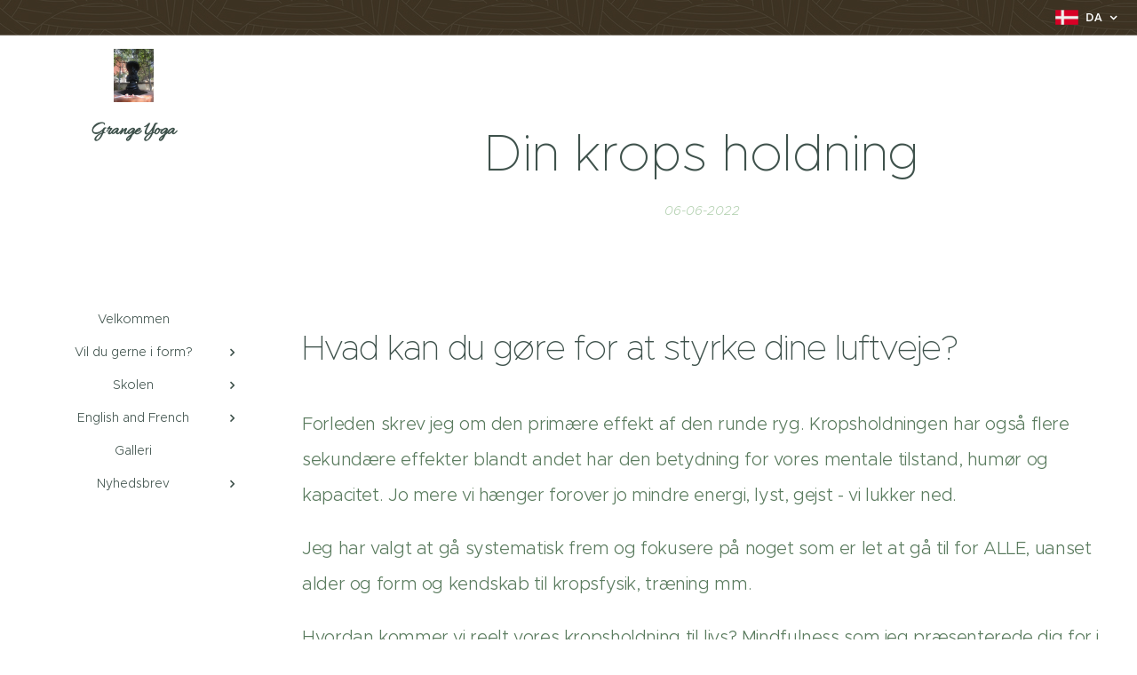

--- FILE ---
content_type: text/html; charset=UTF-8
request_url: https://www.grangeyoga.dk/l/din-holdning/
body_size: 18587
content:
<!DOCTYPE html>
<html class="no-js" prefix="og: https://ogp.me/ns#" lang="da">
<head><link rel="preconnect" href="https://duyn491kcolsw.cloudfront.net" crossorigin><link rel="preconnect" href="https://fonts.gstatic.com" crossorigin><meta charset="utf-8"><link rel="shortcut icon" href="https://duyn491kcolsw.cloudfront.net/files/3x/3x0/3x0twe.ico?ph=b8b9a7e392"><link rel="apple-touch-icon" href="https://duyn491kcolsw.cloudfront.net/files/3x/3x0/3x0twe.ico?ph=b8b9a7e392"><link rel="icon" href="https://duyn491kcolsw.cloudfront.net/files/3x/3x0/3x0twe.ico?ph=b8b9a7e392">
    <meta http-equiv="X-UA-Compatible" content="IE=edge">
    <title>Din krops holdning :: GrangeYoga</title>
    <meta name="viewport" content="width=device-width,initial-scale=1">
    <meta name="msapplication-tap-highlight" content="no">
    
    <link href="https://duyn491kcolsw.cloudfront.net/files/0r/0rk/0rklmm.css?ph=b8b9a7e392" media="print" rel="stylesheet">
    <link href="https://duyn491kcolsw.cloudfront.net/files/2e/2e5/2e5qgh.css?ph=b8b9a7e392" media="screen and (min-width:100000em)" rel="stylesheet" data-type="cq" disabled>
    <link rel="stylesheet" href="https://duyn491kcolsw.cloudfront.net/files/41/41k/41kc5i.css?ph=b8b9a7e392"><link rel="stylesheet" href="https://duyn491kcolsw.cloudfront.net/files/3b/3b2/3b2e8e.css?ph=b8b9a7e392" media="screen and (min-width:37.5em)"><link rel="stylesheet" href="https://duyn491kcolsw.cloudfront.net/files/0r/0rc/0rc1kx.css?ph=b8b9a7e392" data-wnd_color_scheme_file=""><link rel="stylesheet" href="https://duyn491kcolsw.cloudfront.net/files/3l/3lz/3lziai.css?ph=b8b9a7e392" data-wnd_color_scheme_desktop_file="" media="screen and (min-width:37.5em)" disabled=""><link rel="stylesheet" href="https://duyn491kcolsw.cloudfront.net/files/3v/3vu/3vu1rn.css?ph=b8b9a7e392" data-wnd_additive_color_file=""><link rel="stylesheet" href="https://duyn491kcolsw.cloudfront.net/files/25/259/259tac.css?ph=b8b9a7e392" data-wnd_typography_file=""><link rel="stylesheet" href="https://duyn491kcolsw.cloudfront.net/files/25/25l/25ljvx.css?ph=b8b9a7e392" data-wnd_typography_desktop_file="" media="screen and (min-width:37.5em)" disabled=""><script>(()=>{let e=!1;const t=()=>{if(!e&&window.innerWidth>=600){for(let e=0,t=document.querySelectorAll('head > link[href*="css"][media="screen and (min-width:37.5em)"]');e<t.length;e++)t[e].removeAttribute("disabled");e=!0}};t(),window.addEventListener("resize",t),"container"in document.documentElement.style||fetch(document.querySelector('head > link[data-type="cq"]').getAttribute("href")).then((e=>{e.text().then((e=>{const t=document.createElement("style");document.head.appendChild(t),t.appendChild(document.createTextNode(e)),import("https://duyn491kcolsw.cloudfront.net/client/js.polyfill/container-query-polyfill.modern.js").then((()=>{let e=setInterval((function(){document.body&&(document.body.classList.add("cq-polyfill-loaded"),clearInterval(e))}),100)}))}))}))})()</script>
<link rel="preload stylesheet" href="https://duyn491kcolsw.cloudfront.net/files/2m/2m8/2m8msc.css?ph=b8b9a7e392" as="style"><meta name="description" content="Hvad kan du gøre for at styrke dine luftveje?"><meta name="keywords" content=""><meta name="generator" content="Webnode 2"><meta name="apple-mobile-web-app-capable" content="no"><meta name="apple-mobile-web-app-status-bar-style" content="black"><meta name="format-detection" content="telephone=no">



<meta property="og:url" content="https://grangeyoga.dk/l/din-holdning/"><meta property="og:title" content="Din krops holdning :: GrangeYoga"><meta property="og:type" content="article"><meta property="og:description" content="Hvad kan du gøre for at styrke dine luftveje?"><meta property="og:site_name" content="GrangeYoga"><meta property="og:article:published_time" content="2022-06-06T00:00:00+0200"><meta property="fb:app_id" content="225951590755638"><meta name="robots" content="index,follow"><link rel="canonical" href="https://www.grangeyoga.dk/l/din-holdning/"><script>window.checkAndChangeSvgColor=function(c){try{var a=document.getElementById(c);if(a){c=[["border","borderColor"],["outline","outlineColor"],["color","color"]];for(var h,b,d,f=[],e=0,m=c.length;e<m;e++)if(h=window.getComputedStyle(a)[c[e][1]].replace(/\s/g,"").match(/^rgb[a]?\(([0-9]{1,3}),([0-9]{1,3}),([0-9]{1,3})/i)){b="";for(var g=1;3>=g;g++)b+=("0"+parseInt(h[g],10).toString(16)).slice(-2);"0"===b.charAt(0)&&(d=parseInt(b.substr(0,2),16),d=Math.max(16,d),b=d.toString(16)+b.slice(-4));f.push(c[e][0]+"="+b)}if(f.length){var k=a.getAttribute("data-src"),l=k+(0>k.indexOf("?")?"?":"&")+f.join("&");a.src!=l&&(a.src=l,a.outerHTML=a.outerHTML)}}}catch(n){}};</script><script>
		window._gtmDataLayer = window._gtmDataLayer || [];
		(function(w,d,s,l,i){w[l]=w[l]||[];w[l].push({'gtm.start':new Date().getTime(),event:'gtm.js'});
		var f=d.getElementsByTagName(s)[0],j=d.createElement(s),dl=l!='dataLayer'?'&l='+l:'';
		j.async=true;j.src='https://www.googletagmanager.com/gtm.js?id='+i+dl;f.parentNode.insertBefore(j,f);})
		(window,document,'script','_gtmDataLayer','GTM-542MMSL');</script></head>
<body class="l wt-blogpost ac-h ac-s ac-i ac-o ac-n l-sidebar l-d-none b-btn-r b-btn-s-m b-btn-dn b-btn-bw-2 img-d-r img-t-u img-h-n line-solid b-e-ds lbox-l c-s-m  hb-on  wnd-fe wnd-multilang"><noscript>
				<iframe
				 src="https://www.googletagmanager.com/ns.html?id=GTM-542MMSL"
				 height="0"
				 width="0"
				 style="display:none;visibility:hidden"
				 >
				 </iframe>
			</noscript>

<div class="wnd-page l-page cs-green ac-388e3c ac-normal t-t-fs-l t-t-fw-l t-t-sp-n t-t-d-n t-s-fs-l t-s-fw-l t-s-sp-n t-s-d-n t-p-fs-l t-p-fw-l t-p-sp-n t-h-fs-l t-h-fw-l t-h-sp-n t-bq-fs-l t-bq-fw-l t-bq-sp-n t-bq-d-q t-btn-fw-l t-nav-fw-l t-pd-fw-l t-nav-tt-n">
    <div class="l-w t cf t-27">
        <div class="l-bg cf">
            <div class="s-bg-l">
                
                
            </div>
        </div>
        <header class="l-h cf">
            <div class="sw cf">
	<div class="sw-c cf"><section class="s s-hb cf sc-m wnd-background-pattern  wnd-w-narrow wnd-hbl-on">
	<div class="s-w cf">
		<div class="s-o cf">
			<div class="s-bg cf">
                <div class="s-bg-l wnd-background-pattern  bgpos-center-center bgatt-fixed overlay-orange" style="background-image:url('https://duyn491kcolsw.cloudfront.net/files/4c/4c5/4c5fs8.jpg?ph=b8b9a7e392')">
                    
                    
                </div>
			</div>
			<div class="s-c">
                <div class="s-hb-c cf">
                    <div class="hb-si">
                        
                    </div>
                    <div class="hb-ci">
                        
                    </div>
                    <div class="hb-ccy">
                        
                    </div>
                    <div class="hb-lang">
                        <div class="hbl">
    <div class="hbl-c">
        <span class="hbl-a">
            <span class="hbl-a-t">
                <span class="lang-da">da</span>
            </span>
        </span>
        <div class="hbl-i lang-items">
            <ul class="hbl-i-l">
                <li selected>
                    <span class="lang-da">da</span>
                </li><li>
                    <a href="/en/"><span class="lang-en">en</span></a>
                </li>
            </ul>
        </div>
    </div>
</div>
                    </div>
                </div>
			</div>
		</div>
	</div>
</section><section data-space="reset" class="s s-hn s-hn-sidebar wnd-mt-sidebar menu-default logo-sidebar sc-w   wnd-nav-sticky">
	<div class="s-w">
		<div class="s-o">
			<div class="s-bg">
                <div class="s-bg-l">
                    
                    
                </div>
			</div>
			<div class="h-w h-f wnd-fixed">
				<div class="s-i">
					<div class="n-l">
						<div class="s-c menu-nav">
							<div class="logo-block">
								<div class="b b-l logo logo-default logo-nb allura wnd-logo-with-text wnd-iar-1-1 logo-21 b-ls-s" id="wnd_LogoBlock_574821" data-wnd_mvc_type="wnd.fe.LogoBlock">
	<div class="b-l-c logo-content">
		<a class="b-l-link logo-link" href="/home/">

			<div class="b-l-image logo-image">
				<div class="b-l-image-w logo-image-cell">
                    <picture><source type="image/webp" srcset="https://b8b9a7e392.clvaw-cdnwnd.com/2b24982e5c9c7f7e8654d8511243d2c4/200001028-c0c0cc0c0e/450/Patanjali-3.webp?ph=b8b9a7e392 338w, https://b8b9a7e392.clvaw-cdnwnd.com/2b24982e5c9c7f7e8654d8511243d2c4/200001028-c0c0cc0c0e/700/Patanjali-3.webp?ph=b8b9a7e392 525w, https://b8b9a7e392.clvaw-cdnwnd.com/2b24982e5c9c7f7e8654d8511243d2c4/200001028-c0c0cc0c0e/Patanjali-3.webp?ph=b8b9a7e392 1440w" sizes="(min-width: 600px) 450px, (min-width: 360px) calc(100vw * 0.8), 100vw" ><img src="https://b8b9a7e392.clvaw-cdnwnd.com/2b24982e5c9c7f7e8654d8511243d2c4/200000331-08f6008f64/Patanjali-3.JPG?ph=b8b9a7e392" alt="" width="1440" height="1920" class="wnd-logo-img" ></picture>
				</div>
			</div>

			

			<div class="b-l-br logo-br"></div>

			<div class="b-l-text logo-text-wrapper">
				<div class="b-l-text-w logo-text">
					<span class="b-l-text-c logo-text-cell"><strong>Grange Yoga</strong></span>
				</div>
			</div>

		</a>
	</div>
</div>
							</div>

                            <div class="nav-wrapper">

                                <div class="cart-block">
                                    
                                </div>

                                

                                <div id="menu-mobile">
                                    <a href="#" id="menu-submit"><span></span>Menu</a>
                                </div>

                                <div id="menu-block">
                                    <nav id="menu" data-type="vertical"><div class="menu-font menu-wrapper">
	<a href="#" class="menu-close" rel="nofollow" title="Close Menu"></a>
	<ul role="menubar" aria-label="Menu" class="level-1">
		<li role="none" class="wnd-homepage">
			<a class="menu-item" role="menuitem" href="/home/"><span class="menu-item-text">Velkommen</span></a>
			
		</li><li role="none" class="wnd-with-submenu">
			<a class="menu-item" role="menuitem" href="/begyndere/"><span class="menu-item-text">Vil du gerne i form?</span></a>
			<ul role="menubar" aria-label="Menu" class="level-2">
		<li role="none">
			<a class="menu-item" role="menuitem" href="/introduktion-til-yoga/"><span class="menu-item-text">Prøv yoga</span></a>
			
		</li><li role="none">
			<a class="menu-item" role="menuitem" href="/introduktion-til-yoga-med-fokus-pa-afspaending/"><span class="menu-item-text">Fokus på afspænding</span></a>
			
		</li>
	</ul>
		</li><li role="none" class="wnd-with-submenu">
			<a class="menu-item" role="menuitem" href="/yogamuligheder/"><span class="menu-item-text">Skolen</span></a>
			<ul role="menubar" aria-label="Menu" class="level-2">
		<li role="none" class="wnd-with-submenu">
			<a class="menu-item" role="menuitem" href="/yogacikitsa/"><span class="menu-item-text">Yoga Cikitsa</span></a>
			<ul role="menubar" aria-label="Menu" class="level-3">
		<li role="none">
			<a class="menu-item" role="menuitem" href="/mere-viden-om-yogaterapi/"><span class="menu-item-text">Hvorfor Yogaterapi</span></a>
			
		</li><li role="none">
			<a class="menu-item" role="menuitem" href="/priserindividuel/"><span class="menu-item-text">Priser individuel</span></a>
			
		</li><li role="none">
			<a class="menu-item" role="menuitem" href="/elever-om-yogaterapien/"><span class="menu-item-text">Terapielever siger</span></a>
			
		</li><li role="none">
			<a class="menu-item" role="menuitem" href="/gener-smerter-og-skader/"><span class="menu-item-text">Gener, smerter og skader</span></a>
			
		</li><li role="none">
			<a class="menu-item" role="menuitem" href="/onlinekonsultation/"><span class="menu-item-text">Online</span></a>
			
		</li><li role="none">
			<a class="menu-item" role="menuitem" href="/yogaterapi-og-susanne/"><span class="menu-item-text">Susanne om yogaterapi</span></a>
			
		</li>
	</ul>
		</li><li role="none" class="wnd-with-submenu">
			<a class="menu-item" role="menuitem" href="/undervisning/"><span class="menu-item-text">Holdundervisning</span></a>
			<ul role="menubar" aria-label="Menu" class="level-3">
		<li role="none">
			<a class="menu-item" role="menuitem" href="/priser/"><span class="menu-item-text">Priser</span></a>
			
		</li><li role="none" class="wnd-with-submenu">
			<a class="menu-item" role="menuitem" href="/workshopindsigt/"><span class="menu-item-text">Workshops og forløb</span></a>
			<ul role="menubar" aria-label="Menu" class="level-3 level-max">
		<li role="none" class="wnd-with-submenu">
			<a class="menu-item" role="menuitem" href="/fordybelse/"><span class="menu-item-text">Ro og fordybelse</span></a>
			<ul role="menubar" aria-label="Menu" class="level-3 level-max">
		<li role="none">
			<a class="menu-item" role="menuitem" href="/ro/"><span class="menu-item-text">Ugens ro</span></a>
			
		</li><li role="none">
			<a class="menu-item" role="menuitem" href="/mindfullness-yoga-og-afspaending/"><span class="menu-item-text">Mindfullness, yoga og afspænding</span></a>
			
		</li><li role="none">
			<a class="menu-item" role="menuitem" href="/yogasutrastudy/"><span class="menu-item-text">Yoga sutra - studie</span></a>
			
		</li>
	</ul>
		</li><li role="none" class="wnd-with-submenu">
			<a class="menu-item" role="menuitem" href="/energiogbevaegelse/"><span class="menu-item-text">Bevægelse og energi</span></a>
			<ul role="menubar" aria-label="Menu" class="level-3 level-max">
		<li role="none">
			<a class="menu-item" role="menuitem" href="/latteryoga/"><span class="menu-item-text">Yoga og latter</span></a>
			
		</li><li role="none">
			<a class="menu-item" role="menuitem" href="/rytme-yoga/"><span class="menu-item-text">Yoga, rytme og afspænding</span></a>
			
		</li>
	</ul>
		</li>
	</ul>
		</li><li role="none">
			<a class="menu-item" role="menuitem" href="/hjemmeyoga/"><span class="menu-item-text">Yoga derhjemme</span></a>
			
		</li><li role="none">
			<a class="menu-item" role="menuitem" href="/teenagers/"><span class="menu-item-text">Unge - shristi krama yoga</span></a>
			
		</li><li role="none">
			<a class="menu-item" role="menuitem" href="/borneyogaroskilde/"><span class="menu-item-text">Børn</span></a>
			
		</li><li role="none" class="wnd-with-submenu">
			<a class="menu-item" role="menuitem" href="/virksomheder-bruger-yoga/"><span class="menu-item-text">Virksomheder bruger yoga</span></a>
			<ul role="menubar" aria-label="Menu" class="level-3 level-max">
		<li role="none">
			<a class="menu-item" role="menuitem" href="/kontakt/"><span class="menu-item-text">Kontakt Susanne</span></a>
			
		</li>
	</ul>
		</li>
	</ul>
		</li><li role="none" class="wnd-with-submenu">
			<a class="menu-item" role="menuitem" href="/susanne-grange/"><span class="menu-item-text">Om Susanne</span></a>
			<ul role="menubar" aria-label="Menu" class="level-3">
		<li role="none">
			<a class="menu-item" role="menuitem" href="/susanne-og-yoga/"><span class="menu-item-text">Susanne </span></a>
			
		</li><li role="none">
			<a class="menu-item" role="menuitem" href="/yogaundervisning/"><span class="menu-item-text">Min undervisning</span></a>
			
		</li><li role="none">
			<a class="menu-item" role="menuitem" href="/yogauddannelsesbaggrund/"><span class="menu-item-text">Min uddannelse</span></a>
			
		</li>
	</ul>
		</li>
	</ul>
		</li><li role="none" class="wnd-with-submenu">
			<a class="menu-item" role="menuitem" href="/classes/"><span class="menu-item-text">English and French</span></a>
			<ul role="menubar" aria-label="Menu" class="level-2">
		<li role="none">
			<a class="menu-item" role="menuitem" href="/pricesindividuallessons/"><span class="menu-item-text">Prices individuel lessons</span></a>
			
		</li><li role="none">
			<a class="menu-item" role="menuitem" href="/pricelist/"><span class="menu-item-text">Prices group lessons</span></a>
			
		</li><li role="none" class="wnd-with-submenu">
			<a class="menu-item" role="menuitem" href="/yogafrancais2/"><span class="menu-item-text">Francais</span></a>
			<ul role="menubar" aria-label="Menu" class="level-3">
		<li role="none">
			<a class="menu-item" role="menuitem" href="/yogafrancais3/"><span class="menu-item-text">Cours de yoga</span></a>
			
		</li><li role="none">
			<a class="menu-item" role="menuitem" href="/yogatherapie/"><span class="menu-item-text">Yoga thérapie</span></a>
			
		</li><li role="none">
			<a class="menu-item" role="menuitem" href="/contacte/"><span class="menu-item-text">Contacte</span></a>
			
		</li><li role="none">
			<a class="menu-item" role="menuitem" href="/a-savoir/"><span class="menu-item-text">A savoir</span></a>
			
		</li>
	</ul>
		</li><li role="none">
			<a class="menu-item" role="menuitem" href="/yogawhereyouwantit/"><span class="menu-item-text">Neigborhood yoga og distance teaching</span></a>
			
		</li><li role="none">
			<a class="menu-item" role="menuitem" href="/teenager/"><span class="menu-item-text">Teenager and youth</span></a>
			
		</li><li role="none">
			<a class="menu-item" role="menuitem" href="/outdooryoga/"><span class="menu-item-text">Out door yoga</span></a>
			
		</li><li role="none">
			<a class="menu-item" role="menuitem" href="/testimonies/"><span class="menu-item-text">Testimonies</span></a>
			
		</li><li role="none">
			<a class="menu-item" role="menuitem" href="/contactsusanne/"><span class="menu-item-text">Contact</span></a>
			
		</li><li role="none">
			<a class="menu-item" role="menuitem" href="/kopi-af-susanne/"><span class="menu-item-text">About Susanne</span></a>
			
		</li><li role="none">
			<a class="menu-item" role="menuitem" href="/my-teaching/"><span class="menu-item-text">My teaching</span></a>
			
		</li><li role="none">
			<a class="menu-item" role="menuitem" href="/knowledge/"><span class="menu-item-text">Knowledge</span></a>
			
		</li><li role="none">
			<a class="menu-item" role="menuitem" href="/yogarhythm/"><span class="menu-item-text">Yoga, rhythm and relaxation</span></a>
			
		</li><li role="none">
			<a class="menu-item" role="menuitem" href="/blog/"><span class="menu-item-text">Blog</span></a>
			
		</li><li role="none">
			<a class="menu-item" role="menuitem" href="/yogaworkshops/"><span class="menu-item-text">Workshops</span></a>
			
		</li>
	</ul>
		</li><li role="none">
			<a class="menu-item" role="menuitem" href="/inspiration/"><span class="menu-item-text">Galleri</span></a>
			
		</li><li role="none" class="wnd-with-submenu">
			<a class="menu-item" role="menuitem" href="/yoga/"><span class="menu-item-text">Nyhedsbrev</span></a>
			<ul role="menubar" aria-label="Menu" class="level-2">
		<li role="none">
			<a class="menu-item" role="menuitem" href="/viden/"><span class="menu-item-text">Viden - Bliv inspireret til bevægelse</span></a>
			
		</li><li role="none" class="wnd-active-path wnd-with-submenu">
			<a class="menu-item" role="menuitem" href="/yogaviden/"><span class="menu-item-text">Livsstil</span></a>
			<ul role="menubar" aria-label="Menu" class="level-3">
		<li role="none">
			<a class="menu-item" role="menuitem" href="/ayurvedasundhed/"><span class="menu-item-text">Sundhed på krydderihylden</span></a>
			
		</li><li role="none">
			<a class="menu-item" role="menuitem" href="/sundhed-og-ayurveda/"><span class="menu-item-text">Viden - Ayurveda</span></a>
			
		</li><li role="none">
			<a class="menu-item" role="menuitem" href="/anti-inflammatorisk/"><span class="menu-item-text">Anti-inflammatorisk</span></a>
			
		</li><li role="none">
			<a class="menu-item" role="menuitem" href="/mantrachant2/"><span class="menu-item-text">Viden - Mantra og chant</span></a>
			
		</li><li role="none">
			<a class="menu-item" role="menuitem" href="/me-moveren-i-bevaegelse/"><span class="menu-item-text">Hjertetræning</span></a>
			
		</li><li role="none">
			<a class="menu-item" role="menuitem" href="/boerneyoga/"><span class="menu-item-text">Viden - Børn</span></a>
			
		</li><li role="none">
			<a class="menu-item" role="menuitem" href="/toolbox/"><span class="menu-item-text">Værktøjskasse</span></a>
			
		</li><li role="none">
			<a class="menu-item" role="menuitem" href="/viniyoga2/"><span class="menu-item-text">Viden - Viniyoga</span></a>
			
		</li><li role="none">
			<a class="menu-item" role="menuitem" href="/chant/"><span class="menu-item-text">Chants</span></a>
			
		</li>
	</ul>
		</li>
	</ul>
		</li>
	</ul>
	<span class="more-text">Vis mere</span>
</div></nav>
                                    <div class="scrollup"></div>
                                    <div class="scrolldown"></div>
                                </div>

                            </div>
						</div>
					</div>
				</div>
			</div>
		</div>
	</div>
</section></div>
</div>
        </header>
        <main class="l-m cf">
            <div class="sw cf">
	<div class="sw-c cf"><section data-space="true" class="s s-hm s-hm-bdh s-bdh cf sc-w   wnd-w-wider wnd-s-higher wnd-h-auto wnd-nh-m wnd-p-cc">
    <div class="s-w cf">
	    <div class="s-o cf">
	        <div class="s-bg cf">
                <div class="s-bg-l">
                    
                    
                </div>
	        </div>
	        <div class="h-c s-c cf">
		        <div class="s-bdh-c b b-s-l b-s-r b-cs cf">
			        <div class="s-bdh-w">
			            <h1 class="s-bdh-t"><div class="ld">
	<span class="ld-c">Din krops holdning</span>
</div></h1>
			            <span class="s-bdh-d"><div class="ld">
	<span class="ld-c">06-06-2022</span>
</div></span>
			        </div>
		        </div>
	        </div>
	    </div>
    </div>
</section><section class="s s-basic cf sc-w   wnd-w-wider wnd-s-higher wnd-h-auto" data-wnd_brightness="0" data-wnd_last_section>
	<div class="s-w cf">
		<div class="s-o s-fs cf">
			<div class="s-bg cf">
				<div class="s-bg-l">
                    
					
				</div>
			</div>
			<div class="s-c s-fs cf">
				<div class="ez cf wnd-no-cols">
	<div class="ez-c"><div class="b b-text cf">
	<div class="b-c b-text-c b-s b-s-t60 b-s-b60 b-cs cf"><h1 dir="ltr"><font class="wnd-font-size-70"><font class="wnd-font-size-80">Hvad kan du gøre for at styrke dine luftveje?</font><br></font></h1><p><font class="wnd-font-size-80">Forleden skrev jeg om den primære effekt af den runde ryg. Kropsholdningen har også flere sekundære effekter blandt andet har den betydning for vores mentale tilstand, humør og kapacitet. Jo mere vi hænger forover jo mindre energi, lyst, gejst - vi lukker ned. </font></p><p><font class="wnd-font-size-80">Jeg har valgt at gå systematisk frem og fokusere på noget som er let at gå til for ALLE, uanset alder og form og kendskab til kropsfysik, træning mm. </font></p><p><font class="wnd-font-size-80">Hvordan kommer vi reelt vores kropsholdning til livs? Mindfulness som jeg præsenterede dig for i en øvelse forleden er en start, en simpel form for opdagelse og vækkelse.</font></p><p><font class="wnd-font-size-80">I dag viser jeg dig en øvelse, som du kan bruge uanset din alder, form og tilstand. En lille overskuelig indsats, som skal appellere til alle også dig der ikke træner, dig på over 90 år og dig som er teenager, som bruger mest tid foran din skærm og som ikke føler dig social. </font></p><p><font class="wnd-font-size-80">Min motivation er at få så mange som muligt i gang - så del flittigt og motiver hinanden.</font></p><p><font class="wnd-font-size-80">Øvelsen kan du bruge, hvornår du vil og hvor du vil. </font></p><p><font class="wnd-font-size-80">Få mest ud af det: Lav den hver dag - 6 gange. *</font></p><p><font class="wnd-font-size-80">* For dig der er vant til at træne, virker det måske lidt banalt og for enkelt. Undersøg da hvad det er du mærker i din ryg når du laver øvelsen. Find tiden til at gøre øvelsen, hver dag og brug tidspunktet som egentid - en tid med ro og fred, hvor du kommer lidt ned i gear og mærker dig selv. Lad det kommer, der kommer.</font></p><h1><font class="wnd-font-size-80">Øvelse</font></h1><p dir="ltr"><font class="wnd-font-size-80">Find dig en stol - sæt dig ned - hvil hænderne på lårene. Vend nu hænderne om og træk armene ud til hver sin side. Og tilbage igen. Gentag 6 gange.</font></p></div>
</div></div>
</div>
			</div>
		</div>
	</div>
</section></div>
</div>
<div class="s-bdf b-s b-s-t200 b-cs " data-wnd_social_buttons="true">
	<div class="s-bdf-share b-s-b200"><div id="fb-root"></div><script src="https://connect.facebook.net/da_DK/sdk.js#xfbml=1&amp;version=v5.0&amp;appId=225951590755638&amp;autoLogAppEvents=1" async defer crossorigin="anonymous"></script><div style="margin-right: 20px" class="fb-share-button" data-href="https://www.grangeyoga.dk/l/din-holdning/" data-layout="button" data-size="large"><a class="fb-xfbml-parse-ignore" target="_blank" href="https://www.facebook.com/sharer/sharer.php?u=https%3A%2F%2Fwww.grangeyoga.dk%2Fl%2Fdin-holdning%2F&amp;src=sdkpreparse">Share</a></div><a href="https://twitter.com/share" class="twitter-share-button" data-size="large">Tweet</a><script>window.twttr=function(t,e,r){var n,i=t.getElementsByTagName(e)[0],w=window.twttr||{};return t.getElementById(r)?w:((n=t.createElement(e)).id=r,n.src="https://platform.twitter.com/widgets.js",i.parentNode.insertBefore(n,i),w._e=[],w.ready=function(t){w._e.push(t)},w)}(document,"script","twitter-wjs");</script></div>
	<div class="s-bdf-comments"><div id="wnd-fb-comments" class="fb-comments" data-href="https://www.grangeyoga.dk/l/din-holdning/" data-numposts="5" data-colorscheme="light"></div></div>
	<div class="s-bdf-html"></div>
</div>

        </main>
        <footer class="l-f cf">
            <div class="sw cf">
	<div class="sw-c cf"><section data-wn-border-element="s-f-border" class="s s-f s-f-basic s-f-simple sc-w   wnd-w-wider wnd-s-higher">
	<div class="s-w">
		<div class="s-o">
			<div class="s-bg">
                <div class="s-bg-l">
                    
                    
                </div>
			</div>
			<div class="s-c s-f-l-w s-f-border">
				<div class="s-f-l b-s b-s-t0 b-s-b0">
					<div class="s-f-l-c s-f-l-c-first">
						<div class="s-f-cr"><span class="it b link">
	<span class="it-c">Grange Yoga ved Susanne Grange - 53 61 21 24 - Sgrangeyoga@gmail.com</span>
</span></div>
						<div class="s-f-sf">
                            <span class="sf b">
<span class="sf-content sf-c link">Drevet af <a href="https://www.webnode.com?utm_source=text&utm_medium=footer&utm_campaign=free2&utm_content=wnd2" rel="nofollow" target="_blank">Webnode</a></span>
</span>
                            
                            
                            
                            
                        </div>
					</div>
					<div class="s-f-l-c s-f-l-c-last">
						<div class="s-f-lang lang-select cf">
	<div class="s-f-lang-c">
		<span class="s-f-lang-t lang-title"><span class="wt-bold"><span>Sprog</span></span></span>
		<div class="s-f-lang-i lang-items">
			<ul class="s-f-lang-list">
				<li class="link">
					<span class="lang-da">Dansk</span>
				</li><li class="link">
					<a href="/en/"><span class="lang-en">English</span></a>
				</li>
			</ul>
		</div>
	</div>
</div>
					</div>
                    <div class="s-f-l-c s-f-l-c-currency">
                        <div class="s-f-ccy ccy-select cf">
	
</div>
                    </div>
				</div>
			</div>
		</div>
	</div>
</section></div>
</div>
        </footer>
    </div>
    
</div>


<script src="https://duyn491kcolsw.cloudfront.net/files/3e/3em/3eml8v.js?ph=b8b9a7e392" crossorigin="anonymous" type="module"></script><script>document.querySelector(".wnd-fe")&&[...document.querySelectorAll(".c")].forEach((e=>{const t=e.querySelector(".b-text:only-child");t&&""===t.querySelector(".b-text-c").innerText&&e.classList.add("column-empty")}))</script>


<script src="https://duyn491kcolsw.cloudfront.net/client.fe/js.compiled/lang.da.2092.js?ph=b8b9a7e392" crossorigin="anonymous"></script><script src="https://duyn491kcolsw.cloudfront.net/client.fe/js.compiled/compiled.multi.2-2198.js?ph=b8b9a7e392" crossorigin="anonymous"></script><script>var wnd = wnd || {};wnd.$data = {"image_content_items":{"wnd_ThumbnailBlock_13280":{"id":"wnd_ThumbnailBlock_13280","type":"wnd.pc.ThumbnailBlock"},"wnd_Section_default_96054":{"id":"wnd_Section_default_96054","type":"wnd.pc.Section"},"wnd_LogoBlock_574821":{"id":"wnd_LogoBlock_574821","type":"wnd.pc.LogoBlock"},"wnd_FooterSection_footer_870530":{"id":"wnd_FooterSection_footer_870530","type":"wnd.pc.FooterSection"}},"svg_content_items":{"wnd_LogoBlock_574821":{"id":"wnd_LogoBlock_574821","type":"wnd.pc.LogoBlock"}},"content_items":[],"eshopSettings":{"ESHOP_SETTINGS_DISPLAY_PRICE_WITHOUT_VAT":false,"ESHOP_SETTINGS_DISPLAY_ADDITIONAL_VAT":false,"ESHOP_SETTINGS_DISPLAY_SHIPPING_COST":false},"project_info":{"isMultilanguage":true,"isMulticurrency":false,"eshop_tax_enabled":"0","country_code":"dk","contact_state":null,"eshop_tax_type":"VAT","eshop_discounts":false,"graphQLURL":"https:\/\/grangeyoga.dk\/servers\/graphql\/","iubendaSettings":{"cookieBarCode":"","cookiePolicyCode":"","privacyPolicyCode":"","termsAndConditionsCode":""}}};</script><script>wnd.$system = {"fileSystemType":"aws_s3","localFilesPath":"https:\/\/www.grangeyoga.dk\/_files\/","awsS3FilesPath":"https:\/\/b8b9a7e392.clvaw-cdnwnd.com\/2b24982e5c9c7f7e8654d8511243d2c4\/","staticFiles":"https:\/\/duyn491kcolsw.cloudfront.net\/files","isCms":false,"staticCDNServers":["https:\/\/duyn491kcolsw.cloudfront.net\/"],"fileUploadAllowExtension":["jpg","jpeg","jfif","png","gif","bmp","ico","svg","webp","tiff","pdf","doc","docx","ppt","pptx","pps","ppsx","odt","xls","xlsx","txt","rtf","mp3","wma","wav","ogg","amr","flac","m4a","3gp","avi","wmv","mov","mpg","mkv","mp4","mpeg","m4v","swf","gpx","stl","csv","xml","txt","dxf","dwg","iges","igs","step","stp"],"maxUserFormFileLimit":4194304,"frontendLanguage":"da","backendLanguage":"da","frontendLanguageId":"1","page":{"id":50000001,"identifier":"l","template":{"id":200000422,"styles":{"background":{"default":null},"additiveColor":"ac-388e3c ac-normal","scheme":"cs-green","acSubheadings":true,"acIcons":true,"lineStyle":"line-solid","imageTitle":"img-t-u","imageHover":"img-h-n","imageStyle":"img-d-r","buttonDecoration":"b-btn-dn","buttonStyle":"b-btn-r","buttonSize":"b-btn-s-m","buttonBorders":"b-btn-bw-2","lightboxStyle":"lbox-l","eshopGridItemStyle":"b-e-ds","eshopGridItemAlign":"b-e-c","columnSpaces":"c-s-m","acMenu":true,"layoutType":"l-sidebar","layoutDecoration":"l-d-none","formStyle":"default","menuType":"","menuStyle":"menu-default-underline-grow","sectionWidth":"wnd-w-wider","sectionSpace":"wnd-s-higher","typography":"t-27_new","acHeadings":true,"acOthers":true,"buttonWeight":"t-btn-fw-l","productWeight":"t-pd-fw-l","menuWeight":"t-nav-fw-l","typoTitleSizes":"t-t-fs-l","typoTitleWeights":"t-t-fw-l","typoTitleSpacings":"t-t-sp-n","typoTitleDecorations":"t-t-d-n","typoHeadingSizes":"t-h-fs-l","typoHeadingWeights":"t-h-fw-l","typoHeadingSpacings":"t-h-sp-n","typoSubtitleSizes":"t-s-fs-l","typoSubtitleWeights":"t-s-fw-l","typoSubtitleSpacings":"t-s-sp-n","typoSubtitleDecorations":"t-s-d-n","typoParagraphSizes":"t-p-fs-l","typoParagraphWeights":"t-p-fw-l","typoParagraphSpacings":"t-p-sp-n","typoBlockquoteSizes":"t-bq-fs-l","typoBlockquoteWeights":"t-bq-fw-l","typoBlockquoteSpacings":"t-bq-sp-n","typoBlockquoteDecorations":"t-bq-d-q","headerBarStyle":"hb-on","menuTextTransform":"t-nav-tt-n"}},"layout":"blog_detail","name":"Din krops holdning","html_title":"","language":"da","langId":1,"isHomepage":false,"meta_description":"","meta_keywords":"","header_code":null,"footer_code":null,"styles":null,"countFormsEntries":[]},"listingsPrefix":"\/l\/","productPrefix":"\/p\/","cartPrefix":"\/cart\/","checkoutPrefix":"\/checkout\/","searchPrefix":"\/search\/","isCheckout":false,"isEshop":false,"hasBlog":true,"isProductDetail":false,"isListingDetail":true,"listing_page":{"id":200000048,"template_id":50000000,"link":"\/yogaviden\/","identifier":"din-holdning"},"hasEshopAnalytics":false,"gTagId":null,"gAdsId":null,"format":{"be":{"DATE_TIME":{"mask":"%d-%m-%Y %H:%M","regexp":"^(((0?[1-9]|[1,2][0-9]|3[0,1])\\-(0?[1-9]|1[0-2])\\-[0-9]{1,4})(( [0-1][0-9]| 2[0-3]):[0-5][0-9])?|(([0-9]{4}(0[1-9]|1[0-2])(0[1-9]|[1,2][0-9]|3[0,1])(0[0-9]|1[0-9]|2[0-3])[0-5][0-9][0-5][0-9])))?$"},"DATE":{"mask":"%d-%m-%Y","regexp":"^((0?[1-9]|[1,2][0-9]|3[0,1])\\-(0?[1-9]|1[0-2])\\-[0-9]{1,4})$"},"CURRENCY":{"mask":{"point":".","thousands":",","decimals":2,"mask":"%s","zerofill":true}}},"fe":{"DATE_TIME":{"mask":"%d-%m-%Y %H:%M","regexp":"^(((0?[1-9]|[1,2][0-9]|3[0,1])\\-(0?[1-9]|1[0-2])\\-[0-9]{1,4})(( [0-1][0-9]| 2[0-3]):[0-5][0-9])?|(([0-9]{4}(0[1-9]|1[0-2])(0[1-9]|[1,2][0-9]|3[0,1])(0[0-9]|1[0-9]|2[0-3])[0-5][0-9][0-5][0-9])))?$"},"DATE":{"mask":"%d-%m-%Y","regexp":"^((0?[1-9]|[1,2][0-9]|3[0,1])\\-(0?[1-9]|1[0-2])\\-[0-9]{1,4})$"},"CURRENCY":{"mask":{"point":".","thousands":",","decimals":2,"mask":"%s","zerofill":true}}}},"e_product":null,"listing_item":{"id":200001829,"name":"Din krops holdning","identifier":"din-holdning","date":"20220606000000","meta_description":"","meta_keywords":"","html_title":"","styles":null,"content_items":{"wnd_PerexBlock_363885":{"type":"wnd.pc.PerexBlock","id":"wnd_PerexBlock_363885","context":"page","text":"\u003Ch1\u003E\u003Cfont class=\u0022wnd-font-size-70\u0022\u003E\u003Cfont class=\u0022wnd-font-size-80\u0022\u003EHvad kan du g\u00f8re for at styrke dine luftveje?\u003C\/font\u003E\u003Cbr\u003E\u003C\/font\u003E\u003C\/h1\u003E"},"wnd_ThumbnailBlock_13280":{"type":"wnd.pc.ThumbnailBlock","id":"wnd_ThumbnailBlock_13280","context":"page","style":{"background":{"default":[],"overlays":[]},"backgroundSettings":{"default":[]}}},"wnd_SectionWrapper_707826":{"type":"wnd.pc.SectionWrapper","id":"wnd_SectionWrapper_707826","context":"page","content":["wnd_BlogDetailHeaderSection_blog_detail_header_792034","wnd_Section_default_96054"]},"wnd_BlogDetailHeaderSection_blog_detail_header_792034":{"type":"wnd.pc.BlogDetailHeaderSection","contentIdentifier":"blog_detail_header","id":"wnd_BlogDetailHeaderSection_blog_detail_header_792034","context":"page","content":{"default":["wnd_ListingDataBlock_934231","wnd_ListingDataBlock_787080"],"default_box":["wnd_ListingDataBlock_934231","wnd_ListingDataBlock_787080"]},"contentMap":{"wnd.pc.ListingDataBlock":{"name":"wnd_ListingDataBlock_934231","date":"wnd_ListingDataBlock_787080"}},"style":{"sectionColor":{"default":"sc-w"},"sectionSpace":{"default":"wnd-s-higher"}},"variant":{"default":"default"}},"wnd_ListingDataBlock_934231":{"type":"wnd.pc.ListingDataBlock","id":"wnd_ListingDataBlock_934231","context":"page","refDataType":"listing_items","refDataKey":"listing_items.name","refDataId":200000455},"wnd_ListingDataBlock_787080":{"type":"wnd.pc.ListingDataBlock","id":"wnd_ListingDataBlock_787080","context":"page","refDataType":"listing_items","refDataKey":"listing_items.date","refDataId":200000455},"wnd_Section_default_96054":{"type":"wnd.pc.Section","contentIdentifier":"default","id":"wnd_Section_default_96054","context":"page","content":{"default":["wnd_EditZone_175066"],"default_box":["wnd_EditZone_175066"]},"contentMap":{"wnd.pc.EditZone":{"master-01":"wnd_EditZone_175066"}},"style":{"sectionColor":{"default":"sc-w"},"sectionWidth":{"default":"wnd-w-wider"},"sectionSpace":{"default":"wnd-s-higher"},"sectionHeight":{"default":"wnd-h-auto"},"sectionPosition":{"default":"wnd-p-cc"}},"variant":{"default":"default"}},"wnd_EditZone_175066":{"type":"wnd.pc.EditZone","id":"wnd_EditZone_175066","context":"page","content":["wnd_TextBlock_370227"]},"wnd_TextBlock_370227":{"type":"wnd.pc.TextBlock","id":"wnd_TextBlock_370227","context":"page","code":"\u003Ch1 dir=\u0022ltr\u0022\u003E\u003Cfont class=\u0022wnd-font-size-70\u0022\u003E\u003Cfont class=\u0022wnd-font-size-80\u0022\u003EHvad kan du g\u00f8re for at styrke dine luftveje?\u003C\/font\u003E\u003Cbr\u003E\u003C\/font\u003E\u003C\/h1\u003E\u003Cp\u003E\u003Cfont class=\u0022wnd-font-size-80\u0022\u003EForleden skrev jeg om den prim\u00e6re effekt af den runde ryg. Kropsholdningen har ogs\u00e5 flere sekund\u00e6re effekter blandt andet har den betydning for vores mentale tilstand, hum\u00f8r og kapacitet. Jo mere vi h\u00e6nger forover jo mindre energi, lyst, gejst - vi lukker ned. \u003C\/font\u003E\u003C\/p\u003E\u003Cp\u003E\u003Cfont class=\u0022wnd-font-size-80\u0022\u003EJeg har valgt at g\u00e5 systematisk frem og fokusere p\u00e5 noget som er let at g\u00e5 til for ALLE, uanset alder og form og kendskab til kropsfysik, tr\u00e6ning mm. \u003C\/font\u003E\u003C\/p\u003E\u003Cp\u003E\u003Cfont class=\u0022wnd-font-size-80\u0022\u003EHvordan kommer vi reelt vores kropsholdning til livs? Mindfulness som jeg pr\u00e6senterede dig for i en \u00f8velse forleden er en start, en simpel form for opdagelse og v\u00e6kkelse.\u003C\/font\u003E\u003C\/p\u003E\u003Cp\u003E\u003Cfont class=\u0022wnd-font-size-80\u0022\u003EI dag viser jeg dig en \u00f8velse, som du kan bruge uanset din alder, form og tilstand. En lille overskuelig indsats, som skal appellere til alle ogs\u00e5 dig der ikke tr\u00e6ner, dig p\u00e5 over 90 \u00e5r og dig som er teenager, som bruger mest tid foran din sk\u00e6rm og som ikke f\u00f8ler dig social. \u003C\/font\u003E\u003C\/p\u003E\u003Cp\u003E\u003Cfont class=\u0022wnd-font-size-80\u0022\u003EMin motivation er at f\u00e5 s\u00e5 mange som muligt i gang - s\u00e5 del flittigt og motiver hinanden.\u003C\/font\u003E\u003C\/p\u003E\u003Cp\u003E\u003Cfont class=\u0022wnd-font-size-80\u0022\u003E\u00d8velsen kan du bruge, hvorn\u00e5r du vil og hvor du vil. \u003C\/font\u003E\u003C\/p\u003E\u003Cp\u003E\u003Cfont class=\u0022wnd-font-size-80\u0022\u003EF\u00e5 mest ud af det: Lav den hver dag - 6 gange. *\u003C\/font\u003E\u003C\/p\u003E\u003Cp\u003E\u003Cfont class=\u0022wnd-font-size-80\u0022\u003E* For dig der er vant til at tr\u00e6ne, virker det m\u00e5ske lidt banalt og for enkelt. Unders\u00f8g da hvad det er du m\u00e6rker i din ryg n\u00e5r du laver \u00f8velsen. Find tiden til at g\u00f8re \u00f8velsen, hver dag og brug tidspunktet som egentid - en tid med ro og fred, hvor du kommer lidt ned i gear og m\u00e6rker dig selv. Lad det kommer, der kommer.\u003C\/font\u003E\u003C\/p\u003E\u003Ch1\u003E\u003Cfont class=\u0022wnd-font-size-80\u0022\u003E\u00d8velse\u003C\/font\u003E\u003C\/h1\u003E\u003Cp dir=\u0022ltr\u0022\u003E\u003Cfont class=\u0022wnd-font-size-80\u0022\u003EFind dig en stol - s\u00e6t dig ned - hvil h\u00e6nderne p\u00e5 l\u00e5rene. Vend nu h\u00e6nderne om og tr\u00e6k armene ud til hver sin side. Og tilbage igen. Gentag 6 gange.\u003C\/font\u003E\u003C\/p\u003E"}}},"feReleasedFeatures":{"dualCurrency":false,"HeurekaSatisfactionSurvey":false,"productAvailability":false},"labels":{"dualCurrency.fixedRate":"","invoicesGenerator.W2EshopInvoice.alreadyPayed":"Betal ikke! Du har allerede betalt","invoicesGenerator.W2EshopInvoice.amount":"Kvantitet:","invoicesGenerator.W2EshopInvoice.contactInfo":"Kontaktinformation:","invoicesGenerator.W2EshopInvoice.couponCode":"Kuponkode:","invoicesGenerator.W2EshopInvoice.customer":"Kunde:","invoicesGenerator.W2EshopInvoice.dateOfIssue":"Udstedelsesdato:","invoicesGenerator.W2EshopInvoice.dateOfTaxableSupply":"Dato for afgiftspligtig levering:","invoicesGenerator.W2EshopInvoice.dic":"Moms registreringsnummer:","invoicesGenerator.W2EshopInvoice.discount":"Rabat","invoicesGenerator.W2EshopInvoice.dueDate":"Forfaldsdato:","invoicesGenerator.W2EshopInvoice.email":"E-mail:","invoicesGenerator.W2EshopInvoice.filenamePrefix":"Faktura-","invoicesGenerator.W2EshopInvoice.fiscalCode":"Fiskal kode:","invoicesGenerator.W2EshopInvoice.freeShipping":"Gratis levering","invoicesGenerator.W2EshopInvoice.ic":"Firma ID:","invoicesGenerator.W2EshopInvoice.invoiceNo":"Faktura nummer","invoicesGenerator.W2EshopInvoice.invoiceNoTaxed":"Faktura","invoicesGenerator.W2EshopInvoice.notVatPayers":"Ikke moms registreret","invoicesGenerator.W2EshopInvoice.orderNo":"Ordre nummer","invoicesGenerator.W2EshopInvoice.paymentPrice":"Betalingsmetode pris","invoicesGenerator.W2EshopInvoice.pec":"PEC:","invoicesGenerator.W2EshopInvoice.phone":"Telefon:","invoicesGenerator.W2EshopInvoice.priceExTax":"Pris uden moms:","invoicesGenerator.W2EshopInvoice.priceIncludingTax":"Pris inkl. moms:","invoicesGenerator.W2EshopInvoice.product":"Produkt:","invoicesGenerator.W2EshopInvoice.productNr":"Produktnummer:","invoicesGenerator.W2EshopInvoice.recipientCode":"Modtager kode:","invoicesGenerator.W2EshopInvoice.shippingAddress":"Leveringsadresse:","invoicesGenerator.W2EshopInvoice.shippingPrice":"Leveringspris:","invoicesGenerator.W2EshopInvoice.subtotal":"Subtotal:","invoicesGenerator.W2EshopInvoice.sum":"Total:","invoicesGenerator.W2EshopInvoice.supplier":"Udbyder:","invoicesGenerator.W2EshopInvoice.tax":"Skat:","invoicesGenerator.W2EshopInvoice.total":"Total:","invoicesGenerator.W2EshopInvoice.web":"Web:","wnd.errorBandwidthStorage.description":"Vi undskylder for ulejligheden. Hvis du ejer hjemmesiden, bedes du logge ind p\u00e5 din konto for at se, hvordan du f\u00e5r din hjemmeside online igen.","wnd.errorBandwidthStorage.heading":"Hjemmesiden er midlertidigt utilg\u00e6ngelig (eller under vedligeholdelse)","wnd.es.CheckoutShippingService.correiosDeliveryWithSpecialConditions":"Destinations postnummeret er underlagt s\u00e6rlige leveringsbetingelser fra ECT og vil blive udf\u00f8rt med tilf\u00f8jelse af op til 7 (syv) arbejdsdage til den normale periode.","wnd.es.CheckoutShippingService.correiosWithoutHomeDelivery":"Destinationens postnummeret er midlertidigt uden hjemmelevering. Levering foretages til det firma, der er angivet i ankomstmeddelelsen, som vil blive leveret til modtagerens adresse","wnd.es.ProductEdit.unit.cm":"cm","wnd.es.ProductEdit.unit.floz":"fl oz","wnd.es.ProductEdit.unit.ft":"ft","wnd.es.ProductEdit.unit.ft2":"ft\u00b2","wnd.es.ProductEdit.unit.g":"g","wnd.es.ProductEdit.unit.gal":"gal","wnd.es.ProductEdit.unit.in":"in","wnd.es.ProductEdit.unit.inventoryQuantity":"stk","wnd.es.ProductEdit.unit.inventorySize":"cm","wnd.es.ProductEdit.unit.inventorySize.cm":"cm","wnd.es.ProductEdit.unit.inventorySize.inch":"tomme","wnd.es.ProductEdit.unit.inventoryWeight":"kg","wnd.es.ProductEdit.unit.inventoryWeight.kg":"kg","wnd.es.ProductEdit.unit.inventoryWeight.lb":"lb","wnd.es.ProductEdit.unit.l":"l","wnd.es.ProductEdit.unit.m":"m","wnd.es.ProductEdit.unit.m2":"m\u00b2","wnd.es.ProductEdit.unit.m3":"m\u00b3","wnd.es.ProductEdit.unit.mg":"mg","wnd.es.ProductEdit.unit.ml":"ml","wnd.es.ProductEdit.unit.mm":"mm","wnd.es.ProductEdit.unit.oz":"oz","wnd.es.ProductEdit.unit.pcs":"stk","wnd.es.ProductEdit.unit.pt":"pt","wnd.es.ProductEdit.unit.qt":"qt","wnd.es.ProductEdit.unit.yd":"yd","wnd.es.ProductList.inventory.outOfStock":"Udsolgt","wnd.fe.CheckoutFi.creditCard":"Kreditkort","wnd.fe.CheckoutSelectMethodKlarnaPlaygroundItem":"{navn} Playground test","wnd.fe.CheckoutSelectMethodZasilkovnaItem.change":"Change pick up point","wnd.fe.CheckoutSelectMethodZasilkovnaItem.choose":"Choose your pick up point","wnd.fe.CheckoutSelectMethodZasilkovnaItem.error":"Please select a pick up point","wnd.fe.CheckoutZipField.brInvalid":"Indtast venligst et gyldigt postnummer i formattet XXXXX-XXX","wnd.fe.CookieBar.message":"Dette website bruger cookies, for at forbedre din oplevelse af vores hjemmeside. Ved at forts\u00e6tte, accepterer du vores databeskyttelsepolitik og brugen af cookies.","wnd.fe.FeFooter.createWebsite":"Lav din egen hjemmeside gratis!","wnd.fe.FormManager.error.file.invalidExtOrCorrupted":"Denne fil kan ikke behandles. Enten er filen blevet beskadiget, eller ogs\u00e5 passer filtypen ikke til filens format.","wnd.fe.FormManager.error.file.notAllowedExtension":"Filtypen \u0022{EXTENSION}\u0022 er ikke tilladt.","wnd.fe.FormManager.error.file.required":"V\u00e6lg en fil at uploade.","wnd.fe.FormManager.error.file.sizeExceeded":"Maksimalt tilladte st\u00f8rrelse p\u00e5 uploadede filer er {SIZE} MB.","wnd.fe.FormManager.error.userChangePassword":"Adgangskoderne matcher ikke","wnd.fe.FormManager.error.userLogin.inactiveAccount":"Din registrering er endnu ikke blevet godkendt. du kan ikke logge ind.","wnd.fe.FormManager.error.userLogin.invalidLogin":"Forkert brugernavn (email) eller adgangskode!","wnd.fe.FreeBarBlock.buttonText":"Kom i gang","wnd.fe.FreeBarBlock.longText":"Dette websted blev lavet med Webnode. \u003Cstrong\u003EOpret dit eget\u003C\/strong\u003E gratis i dag!","wnd.fe.ListingData.shortMonthName.Apr":"apr.","wnd.fe.ListingData.shortMonthName.Aug":"aug.","wnd.fe.ListingData.shortMonthName.Dec":"dec.","wnd.fe.ListingData.shortMonthName.Feb":"feb.","wnd.fe.ListingData.shortMonthName.Jan":"jan.","wnd.fe.ListingData.shortMonthName.Jul":"jul.","wnd.fe.ListingData.shortMonthName.Jun":"jun.","wnd.fe.ListingData.shortMonthName.Mar":"mar.","wnd.fe.ListingData.shortMonthName.May":"maj","wnd.fe.ListingData.shortMonthName.Nov":"nov.","wnd.fe.ListingData.shortMonthName.Oct":"Oct","wnd.fe.ListingData.shortMonthName.Sep":"sep.","wnd.fe.ShoppingCartManager.count.between2And4":"{COUNT} elementer","wnd.fe.ShoppingCartManager.count.moreThan5":"{COUNT} elementer","wnd.fe.ShoppingCartManager.count.one":"{COUNT} element","wnd.fe.ShoppingCartTable.label.itemsInStock":"Only {COUNT} pcs available in stock","wnd.fe.ShoppingCartTable.label.itemsInStock.between2And4":"Kun {COUNT} stk tilg\u00e6ngelige p\u00e5 lager","wnd.fe.ShoppingCartTable.label.itemsInStock.moreThan5":"Kun {COUNT} stk tilg\u00e6ngelige p\u00e5 lager","wnd.fe.ShoppingCartTable.label.itemsInStock.one":"Kun {COUNT} stk tilg\u00e6ngelige p\u00e5 lager","wnd.fe.ShoppingCartTable.label.outOfStock":"Udsolgt","wnd.fe.UserBar.logOut":"Log ud","wnd.pc.BlogDetailPageZone.next":"Nyere indl\u00e6g","wnd.pc.BlogDetailPageZone.previous":"\u00c6ldre indl\u00e6g","wnd.pc.ContactInfoBlock.placeholder.infoMail":"F.eks. kontakt@eksempel.dk","wnd.pc.ContactInfoBlock.placeholder.infoPhone":"F.eks. +45 12345678","wnd.pc.ContactInfoBlock.placeholder.infoText":"F.eks. Vi har \u00e5bent dagligt fra 9 til 18","wnd.pc.CookieBar.button.advancedClose":"Luk","wnd.pc.CookieBar.button.advancedOpen":"\u00c5bne avancerede indstillinger","wnd.pc.CookieBar.button.advancedSave":"Gem","wnd.pc.CookieBar.link.disclosure":"Offentligg\u00f8relse","wnd.pc.CookieBar.title.advanced":"Avancerede indstillinger","wnd.pc.CookieBar.title.option.functional":"Funktionelle cookies","wnd.pc.CookieBar.title.option.marketing":"Markedsf\u00f8ring \/ cookies fra tredjeparter","wnd.pc.CookieBar.title.option.necessary":"N\u00f8dvendige cookies","wnd.pc.CookieBar.title.option.performance":"Ydelsescookies","wnd.pc.CookieBarReopenBlock.text":"Cookies","wnd.pc.FileBlock.download":"DOWNLOAD","wnd.pc.FormBlock.action.defaultMessage.text":"Indsendelse af formularen lykkedes.","wnd.pc.FormBlock.action.defaultMessage.title":"Tak!","wnd.pc.FormBlock.action.invisibleCaptchaInfoText":"Dette websted er beskyttet af reCAPTCHA, og Googles \u003Clink1\u003Efortrolighedspolitik\u003C\/link1\u003E og \u003Clink2\u003Eservicevilk\u00e5r\u003C\/link2\u003E er g\u00e6ldende.","wnd.pc.FormBlock.action.submitBlockedDisabledBecauseSiteSecurity":"Denne formular kan ikke indsendes (ejeren af webstedet har blokeret dit omr\u00e5de).","wnd.pc.FormBlock.mail.value.no":"Nej","wnd.pc.FormBlock.mail.value.yes":"Ja","wnd.pc.FreeBarBlock.text":"Drevet af","wnd.pc.ListingDetailPageZone.next":"N\u00e6ste","wnd.pc.ListingDetailPageZone.previous":"Forrige","wnd.pc.ListingItemCopy.namePrefix":"Kopi af","wnd.pc.MenuBlock.closeSubmenu":"Luk undermenu","wnd.pc.MenuBlock.openSubmenu":"\u00c5bn undermenu","wnd.pc.Option.defaultText":"Nyt valg","wnd.pc.PageCopy.namePrefix":"Kopi af","wnd.pc.PhotoGalleryBlock.placeholder.text":"Ingen billeder blev fundet i dette billedgalleri.","wnd.pc.PhotoGalleryBlock.placeholder.title":"Billedgalleri","wnd.pc.ProductAddToCartBlock.addToCart":"Tilf\u00f8j til kurven","wnd.pc.ProductAvailability.in14Days":"Tilg\u00e6ngelig om 14 dage","wnd.pc.ProductAvailability.in3Days":"Tilg\u00e6ngelig om 3 dage","wnd.pc.ProductAvailability.in7Days":"Tilg\u00e6ngelig om 7 dage","wnd.pc.ProductAvailability.inMonth":"Tilg\u00e6ngelig om 1 m\u00e5ned","wnd.pc.ProductAvailability.inMoreThanMonth":"Tilg\u00e6ngelig om mere end 1 m\u00e5ned","wnd.pc.ProductAvailability.inStock":"P\u00e5 lager","wnd.pc.ProductGalleryBlock.placeholder.text":"Der er ingen billeder i dette produktgalleri.","wnd.pc.ProductGalleryBlock.placeholder.title":"Produktgalleri","wnd.pc.ProductItem.button.viewDetail":"Produktside","wnd.pc.ProductOptionGroupBlock.notSelected":"Ingen variant er valgt.","wnd.pc.ProductOutOfStockBlock.label":"Udsolgt","wnd.pc.ProductPriceBlock.prefixText":"Pris fra ","wnd.pc.ProductPriceBlock.suffixText":"","wnd.pc.ProductPriceExcludingVATBlock.USContent":"pris uden moms","wnd.pc.ProductPriceExcludingVATBlock.content":"pris med moms","wnd.pc.ProductShippingInformationBlock.content":"uden forsendelsesomkostninger","wnd.pc.ProductVATInformationBlock.content":"uden moms {PRICE}","wnd.pc.ProductsZone.label.collections":"Kategorier","wnd.pc.ProductsZone.placeholder.noProductsInCategory":"Denne kategori er tom. Tilf\u00f8j produkter eller v\u00e6lg en anden kategori.","wnd.pc.ProductsZone.placeholder.text":"Der er ingen produkter endnu, begynd med at klikke \u0022Tilf\u00f8j produkt\u0022.","wnd.pc.ProductsZone.placeholder.title":"Produkter","wnd.pc.ProductsZoneModel.label.allCollections":"Alle produkter","wnd.pc.SearchBlock.allListingItems":"Alle blogindl\u00e6g","wnd.pc.SearchBlock.allPages":"Alle sider","wnd.pc.SearchBlock.allProducts":"Alle produkter","wnd.pc.SearchBlock.allResults":"Vis alle resultater","wnd.pc.SearchBlock.iconText":"S\u00f8g","wnd.pc.SearchBlock.inputPlaceholder":"Jeg leder efter...","wnd.pc.SearchBlock.matchInListingItemIdentifier":"Indl\u00e6g med udtrykket \u0022{IDENTIFIER}\u0022 i URL","wnd.pc.SearchBlock.matchInPageIdentifier":"Page with the term \u0022{IDENTIFIER}\u0022 in URL","wnd.pc.SearchBlock.noResults":"Ingen resultater fundet","wnd.pc.SearchBlock.requestError":"Fejl: Kan ikke indl\u00e6se flere resultater. Opdater venligst siden, eller \u003Clink1\u003Eklik her for at pr\u00f8ve igen\u003C\/link1\u003E.","wnd.pc.SearchResultsZone.emptyResult":"Der findes ingen produkter, som matcher din s\u00f8gning. Pr\u00f8v at s\u00f8ge med andre ord.","wnd.pc.SearchResultsZone.foundProducts":"Produkter fundet:","wnd.pc.SearchResultsZone.listingItemsTitle":"Blogindl\u00e6g","wnd.pc.SearchResultsZone.pagesTitle":"Sider","wnd.pc.SearchResultsZone.productsTitle":"Produkter","wnd.pc.SearchResultsZone.title":"S\u00f8geresultater for:","wnd.pc.SectionMsg.name.eshopCategories":"Kategorier","wnd.pc.ShoppingCartTable.label.checkout":"G\u00e5 til kassen","wnd.pc.ShoppingCartTable.label.checkoutDisabled":"Kassen er ikke tilg\u00e6ngelig (ingen fragt eller betalingsm\u00e5de)","wnd.pc.ShoppingCartTable.label.checkoutDisabledBecauseSiteSecurity":"Denne ordre kan ikke sendes (butiksejeren har blokeret dit omr\u00e5de).","wnd.pc.ShoppingCartTable.label.continue":"Forts\u00e6t med at handle","wnd.pc.ShoppingCartTable.label.delete":"Slet","wnd.pc.ShoppingCartTable.label.item":"Produkt","wnd.pc.ShoppingCartTable.label.price":"Pris","wnd.pc.ShoppingCartTable.label.quantity":"Antal","wnd.pc.ShoppingCartTable.label.sum":"Total","wnd.pc.ShoppingCartTable.label.totalPrice":"Total","wnd.pc.ShoppingCartTable.placeholder.text":"Du kan \u00e6ndre det! Find noget i butikken.","wnd.pc.ShoppingCartTable.placeholder.title":"Indk\u00f8bskurven er tom","wnd.pc.ShoppingCartTotalPriceExcludingVATBlock.label":"uden moms","wnd.pc.ShoppingCartTotalPriceInformationBlock.label":"Uden forsendelsesomkostninger","wnd.pc.ShoppingCartTotalPriceWithVATBlock.label":"med moms","wnd.pc.ShoppingCartTotalVATBlock.label":"moms {RATE}%","wnd.pc.SystemFooterBlock.poweredByWebnode":"Drevet af {START_LINK}Webnode{END_LINK}","wnd.pc.UserBar.logoutText":"Log ud","wnd.pc.UserChangePasswordFormBlock.invalidRecoveryUrl":"Linket til at nulstille din adgangskode er udl\u00f8bet. F\u00e5 et nyt link ved at g\u00e5 til siden {START_LINK}Glemt adgangskode{END_LINK}","wnd.pc.UserRecoveryFormBlock.action.defaultMessage.text":"Der er sendt et link til at nulstille din adgangskode til din e-mailadresse. Har du ikke modtaget noget, b\u00f8r du kontrollere dit spam-filter.","wnd.pc.UserRecoveryFormBlock.action.defaultMessage.title":"The email with instructions has been sent.","wnd.pc.UserRegistrationFormBlock.action.defaultMessage.text":"Din registering afventer nu godkendelse. Efter godkendelse vil vi notificere dig via e-mail.","wnd.pc.UserRegistrationFormBlock.action.defaultMessage.title":"Tak for din registrering p\u00e5 vores hjemmeside.","wnd.pc.UserRegistrationFormBlock.action.successfulRegistrationMessage.text":"Din registrering er lykkedes, og du kan nu logge ind p\u00e5 de private sider p\u00e5 dette websted.","wnd.pm.AddNewPagePattern.onlineStore":"Webshop","wnd.ps.CookieBarSettingsForm.default.advancedMainText":"Du kan tilpasse dine cookiepr\u00e6ferencer her. Aktiver eller deaktiver f\u00f8lgende kategorier, og gem dit valg.","wnd.ps.CookieBarSettingsForm.default.captionAcceptAll":"Accepter alle","wnd.ps.CookieBarSettingsForm.default.captionAcceptNecessary":"Accepter kun n\u00f8dvendige","wnd.ps.CookieBarSettingsForm.default.mainText":"Dette websted bruger cookies for at sikre en korrekt funktion, sikkerhed og for at give dig den bedst mulige brugeroplevelse.","wnd.templates.next":"N\u00e6ste","wnd.templates.prev":"Forrige","wnd.templates.readMore":"Read more"},"fontSubset":null};</script><script>wnd.trackerConfig = {
					events: {"error":{"name":"Error"},"publish":{"name":"Publish page"},"open_premium_popup":{"name":"Open premium popup"},"publish_from_premium_popup":{"name":"Publish from premium content popup"},"upgrade_your_plan":{"name":"Upgrade your plan"},"ml_lock_page":{"name":"Lock access to page"},"ml_unlock_page":{"name":"Unlock access to page"},"ml_start_add_page_member_area":{"name":"Start - add page Member Area"},"ml_end_add_page_member_area":{"name":"End - add page Member Area"},"ml_show_activation_popup":{"name":"Show activation popup"},"ml_activation":{"name":"Member Login Activation"},"ml_deactivation":{"name":"Member Login Deactivation"},"ml_enable_require_approval":{"name":"Enable approve registration manually"},"ml_disable_require_approval":{"name":"Disable approve registration manually"},"ml_fe_member_registration":{"name":"Member Registration on FE"},"ml_fe_member_login":{"name":"Login Member"},"ml_fe_member_recovery":{"name":"Sent recovery email"},"ml_fe_member_change_password":{"name":"Change Password"},"undoredo_click_undo":{"name":"Undo\/Redo - click Undo"},"undoredo_click_redo":{"name":"Undo\/Redo - click Redo"},"add_page":{"name":"Page adding completed"},"change_page_order":{"name":"Change of page order"},"delete_page":{"name":"Page deleted"},"background_options_change":{"name":"Background setting completed"},"add_content":{"name":"Content adding completed"},"delete_content":{"name":"Content deleting completed"},"change_text":{"name":"Editing of text completed"},"add_image":{"name":"Image adding completed"},"add_photo":{"name":"Adding photo to galery completed"},"change_logo":{"name":"Logo changing completed"},"open_pages":{"name":"Open Pages"},"show_page_cms":{"name":"Show Page - CMS"},"new_section":{"name":"New section completed"},"delete_section":{"name":"Section deleting completed"},"add_video":{"name":"Video adding completed"},"add_maps":{"name":"Maps adding completed"},"add_button":{"name":"Button adding completed"},"add_file":{"name":"File adding completed"},"add_hr":{"name":"Horizontal line adding completed"},"delete_cell":{"name":"Cell deleting completed"},"delete_microtemplate":{"name":"Microtemplate deleting completed"},"add_blog_page":{"name":"Blog page adding completed"},"new_blog_post":{"name":"New blog post created"},"new_blog_recent_posts":{"name":"Blog recent posts list created"},"e_show_products_popup":{"name":"Show products popup"},"e_show_add_product":{"name":"Show add product popup"},"e_show_edit_product":{"name":"Show edit product popup"},"e_show_collections_popup":{"name":"Show collections manager popup"},"e_show_eshop_settings":{"name":"Show eshop settings popup"},"e_add_product":{"name":"Add product"},"e_edit_product":{"name":"Edit product"},"e_remove_product":{"name":"Remove product"},"e_bulk_show":{"name":"Bulk show products"},"e_bulk_hide":{"name":"Bulk hide products"},"e_bulk_remove":{"name":"Bulk remove products"},"e_move_product":{"name":"Order products"},"e_add_collection":{"name":"Add collection"},"e_rename_collection":{"name":"Rename collection"},"e_remove_collection":{"name":"Remove collection"},"e_add_product_to_collection":{"name":"Assign product to collection"},"e_remove_product_from_collection":{"name":"Unassign product from collection"},"e_move_collection":{"name":"Order collections"},"e_add_products_page":{"name":"Add products page"},"e_add_procucts_section":{"name":"Add products list section"},"e_add_products_content":{"name":"Add products list content block"},"e_change_products_zone_style":{"name":"Change style in products list"},"e_change_products_zone_collection":{"name":"Change collection in products list"},"e_show_products_zone_collection_filter":{"name":"Show collection filter in products list"},"e_hide_products_zone_collection_filter":{"name":"Hide collection filter in products list"},"e_show_product_detail_page":{"name":"Show product detail page"},"e_add_to_cart":{"name":"Add product to cart"},"e_remove_from_cart":{"name":"Remove product from cart"},"e_checkout_step":{"name":"From cart to checkout"},"e_finish_checkout":{"name":"Finish order"},"welcome_window_play_video":{"name":"Welcome window - play video"},"e_import_file":{"name":"Eshop - products import - file info"},"e_import_upload_time":{"name":"Eshop - products import - upload file duration"},"e_import_result":{"name":"Eshop - products import result"},"e_import_error":{"name":"Eshop - products import - errors"},"e_promo_blogpost":{"name":"Eshop promo - blogpost"},"e_promo_activate":{"name":"Eshop promo - activate"},"e_settings_activate":{"name":"Online store - activate"},"e_promo_hide":{"name":"Eshop promo - close"},"e_activation_popup_step":{"name":"Eshop activation popup - step"},"e_activation_popup_activate":{"name":"Eshop activation popup - activate"},"e_activation_popup_hide":{"name":"Eshop activation popup - close"},"e_deactivation":{"name":"Eshop deactivation"},"e_reactivation":{"name":"Eshop reactivation"},"e_variant_create_first":{"name":"Eshop - variants - add first variant"},"e_variant_add_option_row":{"name":"Eshop - variants - add option row"},"e_variant_remove_option_row":{"name":"Eshop - variants - remove option row"},"e_variant_activate_edit":{"name":"Eshop - variants - activate edit"},"e_variant_deactivate_edit":{"name":"Eshop - variants - deactivate edit"},"move_block_popup":{"name":"Move block - show popup"},"move_block_start":{"name":"Move block - start"},"publish_window":{"name":"Publish window"},"welcome_window_video":{"name":"Video welcome window"},"ai_assistant_aisection_popup_promo_show":{"name":"AI Assistant - show AI section Promo\/Purchase popup (Upgrade Needed)"},"ai_assistant_aisection_popup_promo_close":{"name":"AI Assistant - close AI section Promo\/Purchase popup (Upgrade Needed)"},"ai_assistant_aisection_popup_promo_submit":{"name":"AI Assistant - submit AI section Promo\/Purchase popup (Upgrade Needed)"},"ai_assistant_aisection_popup_promo_trial_show":{"name":"AI Assistant - show AI section Promo\/Purchase popup (Free Trial Offered)"},"ai_assistant_aisection_popup_promo_trial_close":{"name":"AI Assistant - close AI section Promo\/Purchase popup (Free Trial Offered)"},"ai_assistant_aisection_popup_promo_trial_submit":{"name":"AI Assistant - submit AI section Promo\/Purchase popup (Free Trial Offered)"},"ai_assistant_aisection_popup_prompt_show":{"name":"AI Assistant - show AI section Prompt popup"},"ai_assistant_aisection_popup_prompt_submit":{"name":"AI Assistant - submit AI section Prompt popup"},"ai_assistant_aisection_popup_prompt_close":{"name":"AI Assistant - close AI section Prompt popup"},"ai_assistant_aisection_popup_error_show":{"name":"AI Assistant - show AI section Error popup"},"ai_assistant_aitext_popup_promo_show":{"name":"AI Assistant - show AI text Promo\/Purchase popup (Upgrade Needed)"},"ai_assistant_aitext_popup_promo_close":{"name":"AI Assistant - close AI text Promo\/Purchase popup (Upgrade Needed)"},"ai_assistant_aitext_popup_promo_submit":{"name":"AI Assistant - submit AI text Promo\/Purchase popup (Upgrade Needed)"},"ai_assistant_aitext_popup_promo_trial_show":{"name":"AI Assistant - show AI text Promo\/Purchase popup (Free Trial Offered)"},"ai_assistant_aitext_popup_promo_trial_close":{"name":"AI Assistant - close AI text Promo\/Purchase popup (Free Trial Offered)"},"ai_assistant_aitext_popup_promo_trial_submit":{"name":"AI Assistant - submit AI text Promo\/Purchase popup (Free Trial Offered)"},"ai_assistant_aitext_popup_prompt_show":{"name":"AI Assistant - show AI text Prompt popup"},"ai_assistant_aitext_popup_prompt_submit":{"name":"AI Assistant - submit AI text Prompt popup"},"ai_assistant_aitext_popup_prompt_close":{"name":"AI Assistant - close AI text Prompt popup"},"ai_assistant_aitext_popup_error_show":{"name":"AI Assistant - show AI text Error popup"},"ai_assistant_aiedittext_popup_promo_show":{"name":"AI Assistant - show AI edit text Promo\/Purchase popup (Upgrade Needed)"},"ai_assistant_aiedittext_popup_promo_close":{"name":"AI Assistant - close AI edit text Promo\/Purchase popup (Upgrade Needed)"},"ai_assistant_aiedittext_popup_promo_submit":{"name":"AI Assistant - submit AI edit text Promo\/Purchase popup (Upgrade Needed)"},"ai_assistant_aiedittext_popup_promo_trial_show":{"name":"AI Assistant - show AI edit text Promo\/Purchase popup (Free Trial Offered)"},"ai_assistant_aiedittext_popup_promo_trial_close":{"name":"AI Assistant - close AI edit text Promo\/Purchase popup (Free Trial Offered)"},"ai_assistant_aiedittext_popup_promo_trial_submit":{"name":"AI Assistant - submit AI edit text Promo\/Purchase popup (Free Trial Offered)"},"ai_assistant_aiedittext_submit":{"name":"AI Assistant - submit AI edit text action"},"ai_assistant_aiedittext_popup_error_show":{"name":"AI Assistant - show AI edit text Error popup"},"ai_assistant_aipage_popup_promo_show":{"name":"AI Assistant - show AI page Promo\/Purchase popup (Upgrade Needed)"},"ai_assistant_aipage_popup_promo_close":{"name":"AI Assistant - close AI page Promo\/Purchase popup (Upgrade Needed)"},"ai_assistant_aipage_popup_promo_submit":{"name":"AI Assistant - submit AI page Promo\/Purchase popup (Upgrade Needed)"},"ai_assistant_aipage_popup_promo_trial_show":{"name":"AI Assistant - show AI page Promo\/Purchase popup (Free Trial Offered)"},"ai_assistant_aipage_popup_promo_trial_close":{"name":"AI Assistant - close AI page Promo\/Purchase popup (Free Trial Offered)"},"ai_assistant_aipage_popup_promo_trial_submit":{"name":"AI Assistant - submit AI page Promo\/Purchase popup (Free Trial Offered)"},"ai_assistant_aipage_popup_prompt_show":{"name":"AI Assistant - show AI page Prompt popup"},"ai_assistant_aipage_popup_prompt_submit":{"name":"AI Assistant - submit AI page Prompt popup"},"ai_assistant_aipage_popup_prompt_close":{"name":"AI Assistant - close AI page Prompt popup"},"ai_assistant_aipage_popup_error_show":{"name":"AI Assistant - show AI page Error popup"},"ai_assistant_aiblogpost_popup_promo_show":{"name":"AI Assistant - show AI blog post Promo\/Purchase popup (Upgrade Needed)"},"ai_assistant_aiblogpost_popup_promo_close":{"name":"AI Assistant - close AI blog post Promo\/Purchase popup (Upgrade Needed)"},"ai_assistant_aiblogpost_popup_promo_submit":{"name":"AI Assistant - submit AI blog post Promo\/Purchase popup (Upgrade Needed)"},"ai_assistant_aiblogpost_popup_promo_trial_show":{"name":"AI Assistant - show AI blog post Promo\/Purchase popup (Free Trial Offered)"},"ai_assistant_aiblogpost_popup_promo_trial_close":{"name":"AI Assistant - close AI blog post Promo\/Purchase popup (Free Trial Offered)"},"ai_assistant_aiblogpost_popup_promo_trial_submit":{"name":"AI Assistant - submit AI blog post Promo\/Purchase popup (Free Trial Offered)"},"ai_assistant_aiblogpost_popup_prompt_show":{"name":"AI Assistant - show AI blog post Prompt popup"},"ai_assistant_aiblogpost_popup_prompt_submit":{"name":"AI Assistant - submit AI blog post Prompt popup"},"ai_assistant_aiblogpost_popup_prompt_close":{"name":"AI Assistant - close AI blog post Prompt popup"},"ai_assistant_aiblogpost_popup_error_show":{"name":"AI Assistant - show AI blog post Error popup"},"ai_assistant_trial_used":{"name":"AI Assistant - free trial attempt used"},"ai_agent_trigger_show":{"name":"AI Agent - show trigger button"},"ai_agent_widget_open":{"name":"AI Agent - open widget"},"ai_agent_widget_close":{"name":"AI Agent - close widget"},"ai_agent_widget_submit":{"name":"AI Agent - submit message"},"ai_agent_conversation":{"name":"AI Agent - conversation"},"ai_agent_error":{"name":"AI Agent - error"},"cookiebar_accept_all":{"name":"User accepted all cookies"},"cookiebar_accept_necessary":{"name":"User accepted necessary cookies"},"publish_popup_promo_banner_show":{"name":"Promo Banner in Publish Popup:"}},
					data: {"user":{"u":0,"p":31303509,"lc":"DK","t":"3"},"action":{"identifier":"","name":"","category":"project","platform":"WND2","version":"2-2198_2-2198"},"browser":{"url":"https:\/\/www.grangeyoga.dk\/l\/din-holdning\/","ua":"Mozilla\/5.0 (Macintosh; Intel Mac OS X 10_15_7) AppleWebKit\/537.36 (KHTML, like Gecko) Chrome\/131.0.0.0 Safari\/537.36; ClaudeBot\/1.0; +claudebot@anthropic.com)","referer_url":"","resolution":"","ip":"18.223.121.139"}},
					urlPrefix: "https://events.webnode.com/projects/-/events/",
					collection: "PROD",
				}</script></body>
</html>
